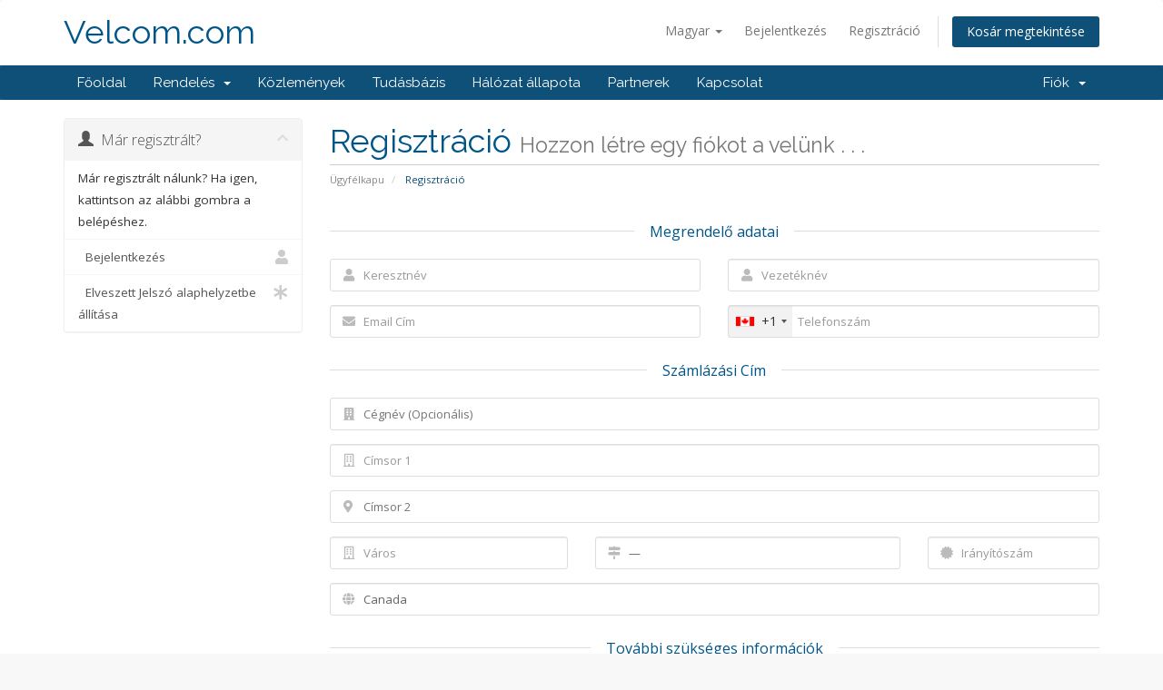

--- FILE ---
content_type: text/html; charset=utf-8
request_url: https://www.google.com/recaptcha/api2/anchor?ar=1&k=6LezLNYZAAAAADTLNL4F8W0lFxC5Hfg677FVn-bg&co=aHR0cHM6Ly92ZWxjb20uY29tOjQ0Mw..&hl=en&v=PoyoqOPhxBO7pBk68S4YbpHZ&size=normal&anchor-ms=20000&execute-ms=30000&cb=bsuiv9msx9ud
body_size: 49468
content:
<!DOCTYPE HTML><html dir="ltr" lang="en"><head><meta http-equiv="Content-Type" content="text/html; charset=UTF-8">
<meta http-equiv="X-UA-Compatible" content="IE=edge">
<title>reCAPTCHA</title>
<style type="text/css">
/* cyrillic-ext */
@font-face {
  font-family: 'Roboto';
  font-style: normal;
  font-weight: 400;
  font-stretch: 100%;
  src: url(//fonts.gstatic.com/s/roboto/v48/KFO7CnqEu92Fr1ME7kSn66aGLdTylUAMa3GUBHMdazTgWw.woff2) format('woff2');
  unicode-range: U+0460-052F, U+1C80-1C8A, U+20B4, U+2DE0-2DFF, U+A640-A69F, U+FE2E-FE2F;
}
/* cyrillic */
@font-face {
  font-family: 'Roboto';
  font-style: normal;
  font-weight: 400;
  font-stretch: 100%;
  src: url(//fonts.gstatic.com/s/roboto/v48/KFO7CnqEu92Fr1ME7kSn66aGLdTylUAMa3iUBHMdazTgWw.woff2) format('woff2');
  unicode-range: U+0301, U+0400-045F, U+0490-0491, U+04B0-04B1, U+2116;
}
/* greek-ext */
@font-face {
  font-family: 'Roboto';
  font-style: normal;
  font-weight: 400;
  font-stretch: 100%;
  src: url(//fonts.gstatic.com/s/roboto/v48/KFO7CnqEu92Fr1ME7kSn66aGLdTylUAMa3CUBHMdazTgWw.woff2) format('woff2');
  unicode-range: U+1F00-1FFF;
}
/* greek */
@font-face {
  font-family: 'Roboto';
  font-style: normal;
  font-weight: 400;
  font-stretch: 100%;
  src: url(//fonts.gstatic.com/s/roboto/v48/KFO7CnqEu92Fr1ME7kSn66aGLdTylUAMa3-UBHMdazTgWw.woff2) format('woff2');
  unicode-range: U+0370-0377, U+037A-037F, U+0384-038A, U+038C, U+038E-03A1, U+03A3-03FF;
}
/* math */
@font-face {
  font-family: 'Roboto';
  font-style: normal;
  font-weight: 400;
  font-stretch: 100%;
  src: url(//fonts.gstatic.com/s/roboto/v48/KFO7CnqEu92Fr1ME7kSn66aGLdTylUAMawCUBHMdazTgWw.woff2) format('woff2');
  unicode-range: U+0302-0303, U+0305, U+0307-0308, U+0310, U+0312, U+0315, U+031A, U+0326-0327, U+032C, U+032F-0330, U+0332-0333, U+0338, U+033A, U+0346, U+034D, U+0391-03A1, U+03A3-03A9, U+03B1-03C9, U+03D1, U+03D5-03D6, U+03F0-03F1, U+03F4-03F5, U+2016-2017, U+2034-2038, U+203C, U+2040, U+2043, U+2047, U+2050, U+2057, U+205F, U+2070-2071, U+2074-208E, U+2090-209C, U+20D0-20DC, U+20E1, U+20E5-20EF, U+2100-2112, U+2114-2115, U+2117-2121, U+2123-214F, U+2190, U+2192, U+2194-21AE, U+21B0-21E5, U+21F1-21F2, U+21F4-2211, U+2213-2214, U+2216-22FF, U+2308-230B, U+2310, U+2319, U+231C-2321, U+2336-237A, U+237C, U+2395, U+239B-23B7, U+23D0, U+23DC-23E1, U+2474-2475, U+25AF, U+25B3, U+25B7, U+25BD, U+25C1, U+25CA, U+25CC, U+25FB, U+266D-266F, U+27C0-27FF, U+2900-2AFF, U+2B0E-2B11, U+2B30-2B4C, U+2BFE, U+3030, U+FF5B, U+FF5D, U+1D400-1D7FF, U+1EE00-1EEFF;
}
/* symbols */
@font-face {
  font-family: 'Roboto';
  font-style: normal;
  font-weight: 400;
  font-stretch: 100%;
  src: url(//fonts.gstatic.com/s/roboto/v48/KFO7CnqEu92Fr1ME7kSn66aGLdTylUAMaxKUBHMdazTgWw.woff2) format('woff2');
  unicode-range: U+0001-000C, U+000E-001F, U+007F-009F, U+20DD-20E0, U+20E2-20E4, U+2150-218F, U+2190, U+2192, U+2194-2199, U+21AF, U+21E6-21F0, U+21F3, U+2218-2219, U+2299, U+22C4-22C6, U+2300-243F, U+2440-244A, U+2460-24FF, U+25A0-27BF, U+2800-28FF, U+2921-2922, U+2981, U+29BF, U+29EB, U+2B00-2BFF, U+4DC0-4DFF, U+FFF9-FFFB, U+10140-1018E, U+10190-1019C, U+101A0, U+101D0-101FD, U+102E0-102FB, U+10E60-10E7E, U+1D2C0-1D2D3, U+1D2E0-1D37F, U+1F000-1F0FF, U+1F100-1F1AD, U+1F1E6-1F1FF, U+1F30D-1F30F, U+1F315, U+1F31C, U+1F31E, U+1F320-1F32C, U+1F336, U+1F378, U+1F37D, U+1F382, U+1F393-1F39F, U+1F3A7-1F3A8, U+1F3AC-1F3AF, U+1F3C2, U+1F3C4-1F3C6, U+1F3CA-1F3CE, U+1F3D4-1F3E0, U+1F3ED, U+1F3F1-1F3F3, U+1F3F5-1F3F7, U+1F408, U+1F415, U+1F41F, U+1F426, U+1F43F, U+1F441-1F442, U+1F444, U+1F446-1F449, U+1F44C-1F44E, U+1F453, U+1F46A, U+1F47D, U+1F4A3, U+1F4B0, U+1F4B3, U+1F4B9, U+1F4BB, U+1F4BF, U+1F4C8-1F4CB, U+1F4D6, U+1F4DA, U+1F4DF, U+1F4E3-1F4E6, U+1F4EA-1F4ED, U+1F4F7, U+1F4F9-1F4FB, U+1F4FD-1F4FE, U+1F503, U+1F507-1F50B, U+1F50D, U+1F512-1F513, U+1F53E-1F54A, U+1F54F-1F5FA, U+1F610, U+1F650-1F67F, U+1F687, U+1F68D, U+1F691, U+1F694, U+1F698, U+1F6AD, U+1F6B2, U+1F6B9-1F6BA, U+1F6BC, U+1F6C6-1F6CF, U+1F6D3-1F6D7, U+1F6E0-1F6EA, U+1F6F0-1F6F3, U+1F6F7-1F6FC, U+1F700-1F7FF, U+1F800-1F80B, U+1F810-1F847, U+1F850-1F859, U+1F860-1F887, U+1F890-1F8AD, U+1F8B0-1F8BB, U+1F8C0-1F8C1, U+1F900-1F90B, U+1F93B, U+1F946, U+1F984, U+1F996, U+1F9E9, U+1FA00-1FA6F, U+1FA70-1FA7C, U+1FA80-1FA89, U+1FA8F-1FAC6, U+1FACE-1FADC, U+1FADF-1FAE9, U+1FAF0-1FAF8, U+1FB00-1FBFF;
}
/* vietnamese */
@font-face {
  font-family: 'Roboto';
  font-style: normal;
  font-weight: 400;
  font-stretch: 100%;
  src: url(//fonts.gstatic.com/s/roboto/v48/KFO7CnqEu92Fr1ME7kSn66aGLdTylUAMa3OUBHMdazTgWw.woff2) format('woff2');
  unicode-range: U+0102-0103, U+0110-0111, U+0128-0129, U+0168-0169, U+01A0-01A1, U+01AF-01B0, U+0300-0301, U+0303-0304, U+0308-0309, U+0323, U+0329, U+1EA0-1EF9, U+20AB;
}
/* latin-ext */
@font-face {
  font-family: 'Roboto';
  font-style: normal;
  font-weight: 400;
  font-stretch: 100%;
  src: url(//fonts.gstatic.com/s/roboto/v48/KFO7CnqEu92Fr1ME7kSn66aGLdTylUAMa3KUBHMdazTgWw.woff2) format('woff2');
  unicode-range: U+0100-02BA, U+02BD-02C5, U+02C7-02CC, U+02CE-02D7, U+02DD-02FF, U+0304, U+0308, U+0329, U+1D00-1DBF, U+1E00-1E9F, U+1EF2-1EFF, U+2020, U+20A0-20AB, U+20AD-20C0, U+2113, U+2C60-2C7F, U+A720-A7FF;
}
/* latin */
@font-face {
  font-family: 'Roboto';
  font-style: normal;
  font-weight: 400;
  font-stretch: 100%;
  src: url(//fonts.gstatic.com/s/roboto/v48/KFO7CnqEu92Fr1ME7kSn66aGLdTylUAMa3yUBHMdazQ.woff2) format('woff2');
  unicode-range: U+0000-00FF, U+0131, U+0152-0153, U+02BB-02BC, U+02C6, U+02DA, U+02DC, U+0304, U+0308, U+0329, U+2000-206F, U+20AC, U+2122, U+2191, U+2193, U+2212, U+2215, U+FEFF, U+FFFD;
}
/* cyrillic-ext */
@font-face {
  font-family: 'Roboto';
  font-style: normal;
  font-weight: 500;
  font-stretch: 100%;
  src: url(//fonts.gstatic.com/s/roboto/v48/KFO7CnqEu92Fr1ME7kSn66aGLdTylUAMa3GUBHMdazTgWw.woff2) format('woff2');
  unicode-range: U+0460-052F, U+1C80-1C8A, U+20B4, U+2DE0-2DFF, U+A640-A69F, U+FE2E-FE2F;
}
/* cyrillic */
@font-face {
  font-family: 'Roboto';
  font-style: normal;
  font-weight: 500;
  font-stretch: 100%;
  src: url(//fonts.gstatic.com/s/roboto/v48/KFO7CnqEu92Fr1ME7kSn66aGLdTylUAMa3iUBHMdazTgWw.woff2) format('woff2');
  unicode-range: U+0301, U+0400-045F, U+0490-0491, U+04B0-04B1, U+2116;
}
/* greek-ext */
@font-face {
  font-family: 'Roboto';
  font-style: normal;
  font-weight: 500;
  font-stretch: 100%;
  src: url(//fonts.gstatic.com/s/roboto/v48/KFO7CnqEu92Fr1ME7kSn66aGLdTylUAMa3CUBHMdazTgWw.woff2) format('woff2');
  unicode-range: U+1F00-1FFF;
}
/* greek */
@font-face {
  font-family: 'Roboto';
  font-style: normal;
  font-weight: 500;
  font-stretch: 100%;
  src: url(//fonts.gstatic.com/s/roboto/v48/KFO7CnqEu92Fr1ME7kSn66aGLdTylUAMa3-UBHMdazTgWw.woff2) format('woff2');
  unicode-range: U+0370-0377, U+037A-037F, U+0384-038A, U+038C, U+038E-03A1, U+03A3-03FF;
}
/* math */
@font-face {
  font-family: 'Roboto';
  font-style: normal;
  font-weight: 500;
  font-stretch: 100%;
  src: url(//fonts.gstatic.com/s/roboto/v48/KFO7CnqEu92Fr1ME7kSn66aGLdTylUAMawCUBHMdazTgWw.woff2) format('woff2');
  unicode-range: U+0302-0303, U+0305, U+0307-0308, U+0310, U+0312, U+0315, U+031A, U+0326-0327, U+032C, U+032F-0330, U+0332-0333, U+0338, U+033A, U+0346, U+034D, U+0391-03A1, U+03A3-03A9, U+03B1-03C9, U+03D1, U+03D5-03D6, U+03F0-03F1, U+03F4-03F5, U+2016-2017, U+2034-2038, U+203C, U+2040, U+2043, U+2047, U+2050, U+2057, U+205F, U+2070-2071, U+2074-208E, U+2090-209C, U+20D0-20DC, U+20E1, U+20E5-20EF, U+2100-2112, U+2114-2115, U+2117-2121, U+2123-214F, U+2190, U+2192, U+2194-21AE, U+21B0-21E5, U+21F1-21F2, U+21F4-2211, U+2213-2214, U+2216-22FF, U+2308-230B, U+2310, U+2319, U+231C-2321, U+2336-237A, U+237C, U+2395, U+239B-23B7, U+23D0, U+23DC-23E1, U+2474-2475, U+25AF, U+25B3, U+25B7, U+25BD, U+25C1, U+25CA, U+25CC, U+25FB, U+266D-266F, U+27C0-27FF, U+2900-2AFF, U+2B0E-2B11, U+2B30-2B4C, U+2BFE, U+3030, U+FF5B, U+FF5D, U+1D400-1D7FF, U+1EE00-1EEFF;
}
/* symbols */
@font-face {
  font-family: 'Roboto';
  font-style: normal;
  font-weight: 500;
  font-stretch: 100%;
  src: url(//fonts.gstatic.com/s/roboto/v48/KFO7CnqEu92Fr1ME7kSn66aGLdTylUAMaxKUBHMdazTgWw.woff2) format('woff2');
  unicode-range: U+0001-000C, U+000E-001F, U+007F-009F, U+20DD-20E0, U+20E2-20E4, U+2150-218F, U+2190, U+2192, U+2194-2199, U+21AF, U+21E6-21F0, U+21F3, U+2218-2219, U+2299, U+22C4-22C6, U+2300-243F, U+2440-244A, U+2460-24FF, U+25A0-27BF, U+2800-28FF, U+2921-2922, U+2981, U+29BF, U+29EB, U+2B00-2BFF, U+4DC0-4DFF, U+FFF9-FFFB, U+10140-1018E, U+10190-1019C, U+101A0, U+101D0-101FD, U+102E0-102FB, U+10E60-10E7E, U+1D2C0-1D2D3, U+1D2E0-1D37F, U+1F000-1F0FF, U+1F100-1F1AD, U+1F1E6-1F1FF, U+1F30D-1F30F, U+1F315, U+1F31C, U+1F31E, U+1F320-1F32C, U+1F336, U+1F378, U+1F37D, U+1F382, U+1F393-1F39F, U+1F3A7-1F3A8, U+1F3AC-1F3AF, U+1F3C2, U+1F3C4-1F3C6, U+1F3CA-1F3CE, U+1F3D4-1F3E0, U+1F3ED, U+1F3F1-1F3F3, U+1F3F5-1F3F7, U+1F408, U+1F415, U+1F41F, U+1F426, U+1F43F, U+1F441-1F442, U+1F444, U+1F446-1F449, U+1F44C-1F44E, U+1F453, U+1F46A, U+1F47D, U+1F4A3, U+1F4B0, U+1F4B3, U+1F4B9, U+1F4BB, U+1F4BF, U+1F4C8-1F4CB, U+1F4D6, U+1F4DA, U+1F4DF, U+1F4E3-1F4E6, U+1F4EA-1F4ED, U+1F4F7, U+1F4F9-1F4FB, U+1F4FD-1F4FE, U+1F503, U+1F507-1F50B, U+1F50D, U+1F512-1F513, U+1F53E-1F54A, U+1F54F-1F5FA, U+1F610, U+1F650-1F67F, U+1F687, U+1F68D, U+1F691, U+1F694, U+1F698, U+1F6AD, U+1F6B2, U+1F6B9-1F6BA, U+1F6BC, U+1F6C6-1F6CF, U+1F6D3-1F6D7, U+1F6E0-1F6EA, U+1F6F0-1F6F3, U+1F6F7-1F6FC, U+1F700-1F7FF, U+1F800-1F80B, U+1F810-1F847, U+1F850-1F859, U+1F860-1F887, U+1F890-1F8AD, U+1F8B0-1F8BB, U+1F8C0-1F8C1, U+1F900-1F90B, U+1F93B, U+1F946, U+1F984, U+1F996, U+1F9E9, U+1FA00-1FA6F, U+1FA70-1FA7C, U+1FA80-1FA89, U+1FA8F-1FAC6, U+1FACE-1FADC, U+1FADF-1FAE9, U+1FAF0-1FAF8, U+1FB00-1FBFF;
}
/* vietnamese */
@font-face {
  font-family: 'Roboto';
  font-style: normal;
  font-weight: 500;
  font-stretch: 100%;
  src: url(//fonts.gstatic.com/s/roboto/v48/KFO7CnqEu92Fr1ME7kSn66aGLdTylUAMa3OUBHMdazTgWw.woff2) format('woff2');
  unicode-range: U+0102-0103, U+0110-0111, U+0128-0129, U+0168-0169, U+01A0-01A1, U+01AF-01B0, U+0300-0301, U+0303-0304, U+0308-0309, U+0323, U+0329, U+1EA0-1EF9, U+20AB;
}
/* latin-ext */
@font-face {
  font-family: 'Roboto';
  font-style: normal;
  font-weight: 500;
  font-stretch: 100%;
  src: url(//fonts.gstatic.com/s/roboto/v48/KFO7CnqEu92Fr1ME7kSn66aGLdTylUAMa3KUBHMdazTgWw.woff2) format('woff2');
  unicode-range: U+0100-02BA, U+02BD-02C5, U+02C7-02CC, U+02CE-02D7, U+02DD-02FF, U+0304, U+0308, U+0329, U+1D00-1DBF, U+1E00-1E9F, U+1EF2-1EFF, U+2020, U+20A0-20AB, U+20AD-20C0, U+2113, U+2C60-2C7F, U+A720-A7FF;
}
/* latin */
@font-face {
  font-family: 'Roboto';
  font-style: normal;
  font-weight: 500;
  font-stretch: 100%;
  src: url(//fonts.gstatic.com/s/roboto/v48/KFO7CnqEu92Fr1ME7kSn66aGLdTylUAMa3yUBHMdazQ.woff2) format('woff2');
  unicode-range: U+0000-00FF, U+0131, U+0152-0153, U+02BB-02BC, U+02C6, U+02DA, U+02DC, U+0304, U+0308, U+0329, U+2000-206F, U+20AC, U+2122, U+2191, U+2193, U+2212, U+2215, U+FEFF, U+FFFD;
}
/* cyrillic-ext */
@font-face {
  font-family: 'Roboto';
  font-style: normal;
  font-weight: 900;
  font-stretch: 100%;
  src: url(//fonts.gstatic.com/s/roboto/v48/KFO7CnqEu92Fr1ME7kSn66aGLdTylUAMa3GUBHMdazTgWw.woff2) format('woff2');
  unicode-range: U+0460-052F, U+1C80-1C8A, U+20B4, U+2DE0-2DFF, U+A640-A69F, U+FE2E-FE2F;
}
/* cyrillic */
@font-face {
  font-family: 'Roboto';
  font-style: normal;
  font-weight: 900;
  font-stretch: 100%;
  src: url(//fonts.gstatic.com/s/roboto/v48/KFO7CnqEu92Fr1ME7kSn66aGLdTylUAMa3iUBHMdazTgWw.woff2) format('woff2');
  unicode-range: U+0301, U+0400-045F, U+0490-0491, U+04B0-04B1, U+2116;
}
/* greek-ext */
@font-face {
  font-family: 'Roboto';
  font-style: normal;
  font-weight: 900;
  font-stretch: 100%;
  src: url(//fonts.gstatic.com/s/roboto/v48/KFO7CnqEu92Fr1ME7kSn66aGLdTylUAMa3CUBHMdazTgWw.woff2) format('woff2');
  unicode-range: U+1F00-1FFF;
}
/* greek */
@font-face {
  font-family: 'Roboto';
  font-style: normal;
  font-weight: 900;
  font-stretch: 100%;
  src: url(//fonts.gstatic.com/s/roboto/v48/KFO7CnqEu92Fr1ME7kSn66aGLdTylUAMa3-UBHMdazTgWw.woff2) format('woff2');
  unicode-range: U+0370-0377, U+037A-037F, U+0384-038A, U+038C, U+038E-03A1, U+03A3-03FF;
}
/* math */
@font-face {
  font-family: 'Roboto';
  font-style: normal;
  font-weight: 900;
  font-stretch: 100%;
  src: url(//fonts.gstatic.com/s/roboto/v48/KFO7CnqEu92Fr1ME7kSn66aGLdTylUAMawCUBHMdazTgWw.woff2) format('woff2');
  unicode-range: U+0302-0303, U+0305, U+0307-0308, U+0310, U+0312, U+0315, U+031A, U+0326-0327, U+032C, U+032F-0330, U+0332-0333, U+0338, U+033A, U+0346, U+034D, U+0391-03A1, U+03A3-03A9, U+03B1-03C9, U+03D1, U+03D5-03D6, U+03F0-03F1, U+03F4-03F5, U+2016-2017, U+2034-2038, U+203C, U+2040, U+2043, U+2047, U+2050, U+2057, U+205F, U+2070-2071, U+2074-208E, U+2090-209C, U+20D0-20DC, U+20E1, U+20E5-20EF, U+2100-2112, U+2114-2115, U+2117-2121, U+2123-214F, U+2190, U+2192, U+2194-21AE, U+21B0-21E5, U+21F1-21F2, U+21F4-2211, U+2213-2214, U+2216-22FF, U+2308-230B, U+2310, U+2319, U+231C-2321, U+2336-237A, U+237C, U+2395, U+239B-23B7, U+23D0, U+23DC-23E1, U+2474-2475, U+25AF, U+25B3, U+25B7, U+25BD, U+25C1, U+25CA, U+25CC, U+25FB, U+266D-266F, U+27C0-27FF, U+2900-2AFF, U+2B0E-2B11, U+2B30-2B4C, U+2BFE, U+3030, U+FF5B, U+FF5D, U+1D400-1D7FF, U+1EE00-1EEFF;
}
/* symbols */
@font-face {
  font-family: 'Roboto';
  font-style: normal;
  font-weight: 900;
  font-stretch: 100%;
  src: url(//fonts.gstatic.com/s/roboto/v48/KFO7CnqEu92Fr1ME7kSn66aGLdTylUAMaxKUBHMdazTgWw.woff2) format('woff2');
  unicode-range: U+0001-000C, U+000E-001F, U+007F-009F, U+20DD-20E0, U+20E2-20E4, U+2150-218F, U+2190, U+2192, U+2194-2199, U+21AF, U+21E6-21F0, U+21F3, U+2218-2219, U+2299, U+22C4-22C6, U+2300-243F, U+2440-244A, U+2460-24FF, U+25A0-27BF, U+2800-28FF, U+2921-2922, U+2981, U+29BF, U+29EB, U+2B00-2BFF, U+4DC0-4DFF, U+FFF9-FFFB, U+10140-1018E, U+10190-1019C, U+101A0, U+101D0-101FD, U+102E0-102FB, U+10E60-10E7E, U+1D2C0-1D2D3, U+1D2E0-1D37F, U+1F000-1F0FF, U+1F100-1F1AD, U+1F1E6-1F1FF, U+1F30D-1F30F, U+1F315, U+1F31C, U+1F31E, U+1F320-1F32C, U+1F336, U+1F378, U+1F37D, U+1F382, U+1F393-1F39F, U+1F3A7-1F3A8, U+1F3AC-1F3AF, U+1F3C2, U+1F3C4-1F3C6, U+1F3CA-1F3CE, U+1F3D4-1F3E0, U+1F3ED, U+1F3F1-1F3F3, U+1F3F5-1F3F7, U+1F408, U+1F415, U+1F41F, U+1F426, U+1F43F, U+1F441-1F442, U+1F444, U+1F446-1F449, U+1F44C-1F44E, U+1F453, U+1F46A, U+1F47D, U+1F4A3, U+1F4B0, U+1F4B3, U+1F4B9, U+1F4BB, U+1F4BF, U+1F4C8-1F4CB, U+1F4D6, U+1F4DA, U+1F4DF, U+1F4E3-1F4E6, U+1F4EA-1F4ED, U+1F4F7, U+1F4F9-1F4FB, U+1F4FD-1F4FE, U+1F503, U+1F507-1F50B, U+1F50D, U+1F512-1F513, U+1F53E-1F54A, U+1F54F-1F5FA, U+1F610, U+1F650-1F67F, U+1F687, U+1F68D, U+1F691, U+1F694, U+1F698, U+1F6AD, U+1F6B2, U+1F6B9-1F6BA, U+1F6BC, U+1F6C6-1F6CF, U+1F6D3-1F6D7, U+1F6E0-1F6EA, U+1F6F0-1F6F3, U+1F6F7-1F6FC, U+1F700-1F7FF, U+1F800-1F80B, U+1F810-1F847, U+1F850-1F859, U+1F860-1F887, U+1F890-1F8AD, U+1F8B0-1F8BB, U+1F8C0-1F8C1, U+1F900-1F90B, U+1F93B, U+1F946, U+1F984, U+1F996, U+1F9E9, U+1FA00-1FA6F, U+1FA70-1FA7C, U+1FA80-1FA89, U+1FA8F-1FAC6, U+1FACE-1FADC, U+1FADF-1FAE9, U+1FAF0-1FAF8, U+1FB00-1FBFF;
}
/* vietnamese */
@font-face {
  font-family: 'Roboto';
  font-style: normal;
  font-weight: 900;
  font-stretch: 100%;
  src: url(//fonts.gstatic.com/s/roboto/v48/KFO7CnqEu92Fr1ME7kSn66aGLdTylUAMa3OUBHMdazTgWw.woff2) format('woff2');
  unicode-range: U+0102-0103, U+0110-0111, U+0128-0129, U+0168-0169, U+01A0-01A1, U+01AF-01B0, U+0300-0301, U+0303-0304, U+0308-0309, U+0323, U+0329, U+1EA0-1EF9, U+20AB;
}
/* latin-ext */
@font-face {
  font-family: 'Roboto';
  font-style: normal;
  font-weight: 900;
  font-stretch: 100%;
  src: url(//fonts.gstatic.com/s/roboto/v48/KFO7CnqEu92Fr1ME7kSn66aGLdTylUAMa3KUBHMdazTgWw.woff2) format('woff2');
  unicode-range: U+0100-02BA, U+02BD-02C5, U+02C7-02CC, U+02CE-02D7, U+02DD-02FF, U+0304, U+0308, U+0329, U+1D00-1DBF, U+1E00-1E9F, U+1EF2-1EFF, U+2020, U+20A0-20AB, U+20AD-20C0, U+2113, U+2C60-2C7F, U+A720-A7FF;
}
/* latin */
@font-face {
  font-family: 'Roboto';
  font-style: normal;
  font-weight: 900;
  font-stretch: 100%;
  src: url(//fonts.gstatic.com/s/roboto/v48/KFO7CnqEu92Fr1ME7kSn66aGLdTylUAMa3yUBHMdazQ.woff2) format('woff2');
  unicode-range: U+0000-00FF, U+0131, U+0152-0153, U+02BB-02BC, U+02C6, U+02DA, U+02DC, U+0304, U+0308, U+0329, U+2000-206F, U+20AC, U+2122, U+2191, U+2193, U+2212, U+2215, U+FEFF, U+FFFD;
}

</style>
<link rel="stylesheet" type="text/css" href="https://www.gstatic.com/recaptcha/releases/PoyoqOPhxBO7pBk68S4YbpHZ/styles__ltr.css">
<script nonce="2PfUGBohzUkrMvmXMCXHjQ" type="text/javascript">window['__recaptcha_api'] = 'https://www.google.com/recaptcha/api2/';</script>
<script type="text/javascript" src="https://www.gstatic.com/recaptcha/releases/PoyoqOPhxBO7pBk68S4YbpHZ/recaptcha__en.js" nonce="2PfUGBohzUkrMvmXMCXHjQ">
      
    </script></head>
<body><div id="rc-anchor-alert" class="rc-anchor-alert"></div>
<input type="hidden" id="recaptcha-token" value="[base64]">
<script type="text/javascript" nonce="2PfUGBohzUkrMvmXMCXHjQ">
      recaptcha.anchor.Main.init("[\x22ainput\x22,[\x22bgdata\x22,\x22\x22,\[base64]/[base64]/bmV3IFpbdF0obVswXSk6Sz09Mj9uZXcgWlt0XShtWzBdLG1bMV0pOks9PTM/bmV3IFpbdF0obVswXSxtWzFdLG1bMl0pOks9PTQ/[base64]/[base64]/[base64]/[base64]/[base64]/[base64]/[base64]/[base64]/[base64]/[base64]/[base64]/[base64]/[base64]/[base64]\\u003d\\u003d\x22,\[base64]\\u003d\\u003d\x22,\x22w5V/[base64]/DpcOGwrI4w7XCqMOhwrbCh8OzfiQvVyXDv8KsA8KcRRTDtgsNNkfCpzVSw4PCvBbCtcOWwpIdwqYFdktPY8Krw6M/H1VvwrrCuD4Aw4DDncOZTxFtwqoew4PDpsOYFcOyw7XDmmw9w5vDkMOyDG3CgsKVw7jCpzoJNUh6w7lZEMKcXBvCpijDlcKgMMKKDsOYwrjDhTDCicOmZMKtwpPDgcKWHsO/wotjw7/DnxVRScKvwrVDByjCo2nDtcKCwrTDr8Ofw6Z3wrLCumV+MsOnw75JwqpAw45ow7vCgsKjNcKEwr/[base64]/DhAADwo7DvMOjw5c/w6zDt8O9EcOPHihKwozCuxnDlkM6wp7Cqw9swp/Dh8KEeV4yKMOkHD9XeX7DpMK/[base64]/[base64]/XQ1ELTpxw5PDgWovIcOdYsKbBRIyScK0wqXDj2JxdkDCnBh3blMXJ0XDvGbDlADCohXCuMKqGcOAZcKyJcKTC8OEelRDGDNBVMKADHIww77CusOqYcOdw79tw7phw7TDiMOHwqkawrXDokbCssO+M8KJwoZ2BFESIGHCjgI2NSbDsj7Cl0wuwrw7w6/CgSEWZ8KoC8O5dMOlw7XDrk0nN0nDlMK2woIOw5l6wqTCo8K3w4YWb3R1NMKRX8OVwppmw7wdwo1RSMOxwr1gw6oLwqUVw53CvsKRPcOLAz4sw7LDtMOQEcO0fE3Ck8OywrrDjsOywqF1eMOGwpPDvSbDlMK1wozDgcKtecKNwoHDtsO/QcKwwrXDmMKgV8O6wrh/[base64]/[base64]/DrMOKw6YEwoPCilTDkzsEdjPCpl8wUsKLCMKUDsOgScOAN8O3S2LDl8KGMcOaw47DusKECsKVw6ZyDHvClWHDrw3CtsO8w5l8AHbDjRnCrFZUwpJzw4pxw4J3VUF7wpwYM8Odw7dcwql+AA/ClcO4wqzDp8O9woVBfCjDl08UQMOEGcOsw5EiwqTCtsO6NcOHw5DDtHjDvwzDs2PCknPDhMKjIVLDhRFJPkPCm8OpwqvCo8K1wr7DgcKHwoTDmwBIZSFEwpDDsRZNf1kFfnFnQMOKwoLCjgAswp/DgzVlwrhIVcKPPMOWwqrCt8OTSAHDv8KRJHA6w47Du8OnUR8bw6k+XcOSwpTDi8OFwpIZw7cmw6XCt8KWR8OqBEQ2IsOxwqIrwpbCsMOiYsOhwr/CpkrDpMKbQMKIU8K7w61TwobDjXJcw6rDlMKIw7HDrkPDs8OKaMK2GGlhFQg9RDNiwpp2XMKBCsKzw5fCqsOjw7HDvgvDhMKwDWbCgmDCusOkwrxgCCU8wpl8w7hgw5PCpsONw4jDk8OKTsKXViYcw4g9wpBtwrIrw7TDqcOVez/CtsKtRDrCiSbDnVnDlMOhwrbDpMOJXMK/FMO9wp5oGcOyDcKmw4gFYHDDi07Dv8Kmwo7DgkgnKMKhw6MWUkocQDwfwq/[base64]/DqlIewoMULcOhwpXCjMOsw7RYw5pMwq/CgsOpKcOow6ltNyLDosO6IcOAwrAVw6gbwozDgsOpwodRwrbDjcKdwqdNw6jDvcKXwrLCtsKzw7hzCAfCisKaBcOgw6TDkVpxw7HDllV+wq8ww50YcsK7w6wGw6pNw7DCjSBmwojCl8KAW3jCkycXMjgSw6NfK8KAawQCwpxyw43DgMOYAcKRbsO/Qx7DvcK4STnCuMKsAkg2BcOUworDpgLDr0UhNcKtSEPCs8KWRD8aQMKdw5vDsMO6EEt7wqLDpATCm8K5wp/CksO2w7w6wrHCpjQPw5hww5tOw60/TCjCl8KHwol0wr10I1JRw4MGasOYw4HDkCBBHMKXV8KTLsKjw6HDk8OSPsK8MMKPw4/CpCXCr3fCiGLDrsKywp7DtMKjZ0bDo3hzcMOAwqPCg2tDZzZ5Zjt3YsO/[base64]/[base64]/CrcKNwq1BKsObw4zClgs0wqFDHcOsT8OrwqPDrcOYN8ObwrB1IsO+EMOcOEdrwo/Dgw/DnTvDrGvCmn3CqhBofnIlT210wqjDgMKIwqp/YsKzY8Ktw5bDuXPCmcKnw7wuA8KZQUhZw5c/[base64]/Djyomw6sPDcOjGEHCvEfDpQc4WjrCs8OCw5vDqToOS2wKM8KrwocqwrlowqTDs3UZDC3CqD/[base64]/DksOxwq0RNMOWwpYBw5jDosKYw7BqwqHDrSbDlsOuwr0CwpHDtsK4wqQfwqQ5c8ONYsKRGWNdwq3Dm8K+w4rDl2DCgS0VwqPCi0I2JMKAMEs0w5UZwoxWDkzDv2hUw7UCwrPCl8KLwovCmHBbBMKxw7PCgcKdFMOjNcKpw6kTwqHCm8OLYcOuaMOsasK4TT/Cr0tVw7nDo8KJw6vDhz/ChcKkw6FsL3HDpXJSw758Y1LChCbDuMOhQW12c8KnKMKewrfDhkZ+w67CsmzDvw7DpMOXwploV1HCqcKSSih0wowfwp0+w6/CvcKoSSJOwoPCrsKuw5oYVjjDtsOtw4zCh2xyw5DDqcKSHx5JUcO/[base64]/CtMOSc8OcGsKyaxE6KDDCnMKYX8OfwqFjw5nDiQVVwqcbw6vCscKmd0hOcREEwrrDsgbConjCsE3DoMO7F8KmwqjDjCrDjcKCZE/[base64]/DuWNtC1k/[base64]/wp/Di3UhK8ORG8Kpw7fDs8Ogwr/[base64]/w5bDkw0vw5hVRxPCocKew5/DrGTClC/CvsKowphNw4sSw7E9wrddw4DChD4MU8ODSsOnwr/Cpxt1wrl5wqkZc8OvwprCoW/Cn8OZK8KgdcKuwoLCj0zCsVBcw4/Cq8ORw4ZcwoJtw67CpMOZRSjDuWZRNWHCsjvCoA/DqzBGEx/CuMKEGi92wpfCn27DpcOIWMOvEWhtUMOCQcKxw7jCvXLCu8KoGMOrw7vChsKOw4ldP1nCtcKLw5N6w6/DvMO0E8KoWMKSwpjDtcOzwpQ1YMKxYsK+SsOIwoBAw4RwYmRnHzHCs8KhBH/DucKvw6Inw7DCmcOCSUfCuwtvwrHCgDgQChI5FMKtVsKhY1Qfw6jCrF0QwqnCmHAFFcOMRVbCksOgwrN7wqJrwpYDw5XCtMK/wpDDtEjCsW5tw4h2UcOlU0HDlcOYHMOrICPDhDw8w73Cp2LCnMO2w7vCoVgcBwnCscKzw49ufMOXwrhAwofDkT7Dtzw2w68Cw5UswqzDogMsw7hTaMKIbS0ecS/DscONXy7CvcOUwpVrwpRTw7PDscO9w7g+LcOUw6VfXDbDmMKpw6MZwp8FU8ODwpZDA8KawoDCjkHDg3DDu8ORw5cDSWcNwrtIG8OqNF09wq9NC8KTwrPDv2ltHMOaZ8KCdsK4NsOCMynDm2bDoMKFQcKOF2tDw5haAC3DvMKrwr5vZMKZNMKDw7fDkxjCqT/DlAB6JMKxFsKvwqvDpFDCiQRYKHrDpARmw7lFwq88wrTCsmbDhMObEjDDjcKMwpZFGsKuwo3DgnTChsK+woALw6xwQ8KmH8OwFMKRRMKHFsOGSmjDqhXChcK/w7rCugXDtCliw7YzBAHDpcOrwqHCosKiKGrCnSzDhsOwwrvDhTVyBsKqwpMGwoPDhibDqsOWwpcUwoJsRmPCu04ACgLCmcOPa8O+R8KHwpnDiG0jacOiw5siw6rCnysif8O7wq9jwobDncKkwqtxwokEJjBkw6wRGVDCn8KiwrUTw43DvkElw649FBYXRWjCpB0/[base64]/CgTjCo8K+AsOkw7IlaDtMw6kAJ3XChmVTIn0SDjdTKT0awrdlw4BJw4QkAsOlDMOyZRjCoVFHbiHCucOew5bDo8OJwqwnbcOOHB/CuUfCkxNVw59UAsO0WC8xw5QKwrXCqcKgw5kNKkksw7FrWG7DvsKeYR0SSndTZWZiVzBZwqV0wqrDsVQJwpdRw7JewqBdwqQRw75jwqcvw57DqlTCpAoVw7/DohkWBgI1AV8lwrRLCWU1VlHCrsOfw4PDpUbDij/DlhrCtiQGJ0MsYMOowqTCsw5aZ8ODw55IwqHDu8O/w5dAwr1hGMOTWsKyOifCtMKrw6h1LMOXw6NkwoHDnjfDr8OzJyfCt1p3XyHCiMOfSMKJw6wqw57Ds8O9w47CvMKrHMOlwrNWw63CigrCq8OXw5LCjMKUwrZNwrFcY1ZAwrQuI8OEPcOXwp4Zw6/Cl8Ovw7tmITLCscOnwpbCrATDlsK0AcOsw7TDlcKvw6fDmsKvw7jCmjQDI0g8BcOUVivDpCXDjloWV2gSV8O6w7HCgcK/ccKaw4AwEcK1QMK6wplpwqMFJsKhwp0JwozCgEkoeV8+wqPCv1zDg8K3N1TCvMKgwrMVw4fCsx3DrTs5w4ArAcKVwpwDw4M+aknCnMK2w68LwobDrwDClGsvHlvDtsK7Mi4/[base64]/CpGzCmVLDlVAKeiPCp8Kkw79VAsKfNC9Yw68yw5U2wp7DmCQmPsOvw6DDrMKxwqbDpsKVHsKQNcObDcOcUMK9XMKlw7LCkcOJTsOEeWFJwobCscKzNsOpXcK/ZBHDsRnClcO5wpLDp8OBEwB1w5DDl8OxwqZzw5XCqMOswqjDlsKGPnnDkE/Cpk/DhUPCscKCH2vClldYRsOWw6IcN8ObZsOGw4oCw6DDoHHDthYew4TCnMO2w6EpQsOrE2lCesOHRUXCkGDCncOHRj5dZ8OcZ2QZwo1uP03DnUpNOFbCo8KRw7AmaD/CpXLCghHDvyASwrRmw5HDg8Ofwp7DsMOxwqXDuXTCgcK/CGvCp8OtE8KEwrQ8M8KkMMOvwo8Kw58iIifCmlfDr3cRMMKWImPDmwnDjStZfgBfwr4Lw64Sw4Aaw7XCvDbDj8K1w6tQXsKRAh/CkTUWw7zDrMOKXDhOMMKkRMOAHVLCqcKNMA4ywoomG8OfMsKUYkQ/acOnw4zDrgNwwqwswrfCjX7DoSjCijlWWHPCpcKQwrDCqMKWN3PCn8OtalY0HFx7w5TClMKxWcKxaCvCqMO3RjlfQ3k0w78MLMOTwrDCjMKHwqBoUcOnY2UXwpDCiRx4esK5wobDmFkKbjNjw4XDlcOQLsOLwqTDpVcmF8KbHw/DsljCpkY1w6kuTcO1X8O3w6/CnxfDmhMzFsO5wqJFQ8Omw6rDnMK3wqBrCVwPw4rCgMOUegJcGTvClQwxMMOeV8K9em5Dw6DCpDDDvsKHcMOneMKBPMKTZMK8MsOPwpttwo01DkDCkzUBEDrDhCPDkVIJwqEWUnI2R2YMcSzDrcKVasOxWcK6w7LDh3zCo33Dq8KZwp/DoWoXw73CgcK1wpcbYMKENcORwpPCmm/Ctw7DiWwAaMK6M2XDvwksEcKuw51Bw4dYQcOpRRABwonCvAFAPF8Rw4LClcOFHxzDlcOXwo7DtMKfw5YnNQVow43CmcOhw4dSG8OQw7vDl8KhdMKtw5jCv8OlwrXCvkFrAMKKwphZw7BfMsK8wrTCmsKGLh/Dg8ODT2fCosKlGHTCq8KnwqzCilDDgAbCiMOrwpxYw4fCs8OoKCPDvxjCtGLDrsOcwo/DsUrDg0MIw5A6AcOYfcOww7/DnRXCvALDrxbCjQk1KEQJwrs2wqTCnyEeS8OpCcO7w6lMWxcXwqxfXCjDgiPDlcKOw7zCi8K9wpEVwoNaw6JMbsOrwoMFwovDnsKow7IEw7/Cu8K2VMObf8O6JsOINi9hwpA3w6F1E8Omwp5kcgLDn8O/EMOAZgTCq8OmwpXDsAzCmMKaw50/[base64]/[base64]/wrrCmsKQMV1pM2lzw4zDjsKOw7opwqTCnUbCtTEqOkTCqMKBfAHDpsKPJBnDrcKXY1PDhnDDksOrCQXCsQjDq8O5wq0rfMOIKnpLw51Pwr7CrcK/wpFoKCQYw5/[base64]/w54RwrfDhj0LwoLDr8Oaw787wq7DjsKCw60za8OZw4LDlmUDJsKSCcO5KS86w5B4BBzDtcK4bMKRw54JRcKORnXDrUbCqcO8wqXDj8K5wrVfOsKsTcKLwrjDtsK6w5Vew4TCojTCk8Kkwq0OUCAdFk1UwpHCs8KYNsOIfMKpZirCvRzDtcKRw4A4wr0+I8OKDRtNw6/CpcKBYkwZcSvCicOISkPDtBNUc8OlQcKzID9+wp3DtcO5w6rDgQ09csOGw6PCuMOKw78gw5pKw6FRwrHCkMOFZMOIZ8O3w5ERw506C8KAdGMEw4/DqDtBw77DtipZwpDCl1vClnhPw4DCvsOZw55nYhHCocKWwqoALsKHUcKNw6Y0FsOMGnMlUFPDqcKAXcOZZMOoNBUGfMOhKsKBc0lnbQnDgcOCw6FNTcOse1ENMmxyw4bCo8OLenrDgg/Dkw/DnznClsK0wohwC8O7wprCmRbCusOuCSzDmlRecFRLRMKOasKmfBjCoTN+w5sgEG7Dj8Kgw5bCq8OMORwIw7fDrkt0YQLCisKdw63CgsOqw4PDrsKLw5rDg8OZw4RLS03DqcKQE1kRE8O4wpEhwr7DgcOtw7DCuBXDjsKaw6/CpsKNwpIQf8KuKHPDscKQecKxRcO1w7PDvQxIwo9LwpYPV8KUDyfDj8KMwr7Cm3zDvMOKwp/CnsOzbygAw6bCh8K4wrnDu1pdw599fcOSw5EwBcKRwpgsw6VZXSNcfWbCjSd/V3J0w49Yw6zDtsKSwoPDtwtvwqkSw6IPPQwswoTDisKqU8OzdcOtUsKMXzRFw5R2w4rDh1LDkiHDr20VD8Kiwo11IcO4wqwswoDDgHbDpnkMwo3Dn8K2w5jCg8OVE8KRwpPDjMKmw6tEYMKxfg51w4vCj8ONwr/CgVY/BiUSG8K2JD7CrMKNXTjDrsK0w7bDpcKFw4fCrMO+dMOxw6LDjcOSUMKvX8KJwowWPAnCr3sSZcKmw7zDjsKIcsOsYMOXw7wWNUXCmDbDkgVDIQVMdSNRNF0Jwp8ew7wMw7/[base64]/ChnoIw4PCoE7CjwbCqMO+Rn7Di0ZCw63ChjB4w6vDpcK1w4TDtmfCvMOww697woPDiXTCrcK8Cyknw5vDqBzCp8K0XcKvfsOoZzDChQxnTMOEKcOJFj3DocObwpAwWV7Dmmd1dMKVw5LCmcKfJcOaZMOqFcKfwrbCugvDuk/DjsKEKcO6wpUjwobCgk1MWxPDgwnCgQ1JEEo+wrHCgFHDv8K5N2fDg8KtQsKxesKaQ13CvcKqwobDv8KJJxzCgj/[base64]/PzcYN3XDt8Otw7AGV8OAJ8Olw7ptdsK6w7tEwrfCuMOzw43DscK0wq/Cr0XDuz3ClVbDu8Ooc8OHM8O1dMOfw4rDhMOvEybCrltfw6ABwrgcw6XChsKgwqZowp7DtVAvNFR4wqc9w6rDkxrCsk1kw6bDo14tdgHClEkBwprCpB/DgMOnYzpsEcOdw4jCs8Khw5ZZL8KIw4bCrSnCowfCtV19w5J9Z1AGw450wrIvw4AvGsKcQBPDrcOneCHDgDDCtinDmMKUeiMvw5fCn8OOEhTDmMKfBsK9wqAMS8O1w4gbZk9Tdw4mwo/ClcOnX8Klw7DCg8OWWMKaw6dsd8KBU3HComPCrEfCnMONwonCjiEywrNrL8KdP8KiHsK4NMOnUWjDpMOtwq9nHC7Dplo+wqjDlndNwrNaO1tSw7Nww4NgwrTDg8KJJsKACwNSw5JmSsKawqvDhcK8d2PCnFs8w4A9w6nDn8OJP1jDr8OqLWjDpsKGw6HCtcO/w6bDrsOfFsOrdXzDs8KKUsKNwoo2Gy/Dn8OKw4gTRsKtw5rDuTomHsK+WsKVwpfCl8K/MgnCrMKyL8KEw67DnwrCnirDjMORFAsXwqbDssKNfSgUw41BwrwnVMOiwo1SLsKhwpDDq3HCqQ0zN8Kow4rCgQFLw4/CjiFdw41rw7Icw7UjNVzCiUbCum7DtcKSOsO0EMK6wp/CisKvwrlowpbDr8K8SMOEw4Zbw4EITzYMHxQgwpnCosKMHx/DksKGUcKmKcKpLUrCk8OLwrTDqGg9VSLClMKaRcKOwpYmTCnDrERiwofDnAnCs3PDusKPSMOoanPDgDHCmwPDicKFw6bCr8OHwpzDgCU2wpDDhMKfJcOKw6N8ccKbI8Kfw40ePMKTwos0Q8Kvwq7CmDtWeRPCv8KsfhBqw6xRw77CosK/JMK1wolZw7PCosOEIlE8I8KoKMOnwp3CsnTCtsKow6rClMK1GMOZwobDhsKRNzbCv8KYUsORw40hMhMLOsO7w5I8BcOKwpfCpQDDtsKXWCjDlWnDrMK8CMKhwrzDjMK2w4sSw6U+w68Mw74Ewp/DohNuwqzDj8OTNDhXw7wew55Dw5E5wpALAcKCw6XDojhbRcKWe8OQwpLDhsKJJ1DCk3vCl8KZPcKnXQDCn8OYwpDDtcOGdXvDu1gfwrk0w63Cn3tIw5YQVBjDs8KjPsOWwqjCkjo0woY4LzTCsy/CuwtaZsO+NgbDvzjDk0LDhMKgdsO6SEbDk8OpBCoOKsKSdUvCs8KnSMO5T8OvwqtDYAzDhMKbM8O1EMO9wrHDlsKMwoLCqXbCmUFFI8OtZlDDgcKjwrEBwrPCrsKQwr/Csg4Hw6QjwqXCr13DswtKXQNdDsOMw6zDiMO7IcKhV8OwVsO6az9ScRdzDcKdwpV0TgzDr8KuwqrCmkYnwq3CjmxKNsKAXy/Di8Kww5DDv8OueQx5HcKsd2bCuy8Uw4XDm8KvesOXw4/CtALDo03DmGjDiTDCrsO8w7/DiMO+w6M1wqzDp1TDj8KfGg4sw586wofCocK2woHDnsKBwo16wqfDoMKnNk/CuEHCklNnM8OeXMOGHV95Lg7DpF49w7EWwqzDrhQpwowxwolnBBHDgMKowoTDnsOGdMOsDMOSd1zDrFbCoUbCocOLDF3CnsOcMxUGwr3Cn2rCicKnwrPCnC/CgAQQwq5CaMOKbVsZwropGwrCmMKhwqVBw5I1WgnDnUUiwrAgwoHCrk3DmMKowpxxJAfCrRbCm8KjE8KBw5srw4UHO8K1w6PDnlHDoQfDnsOXYsOZWXTDhEYzIMOKIAEQw4DCr8OSWAXDtcOOw5xOSi/[base64]/[base64]/wq3Ct8KowovCs8KmVmDDksONwrAbMMKaw6/DpyN0wpUsZTYawr5mw7HDusKoYgU4w6hOwq3DhcK/GMKAw5kiw404G8K5wo8IwqDDphx3Jx5Owr03w57DucKmwo7CoGxwwolSw4TDuXjDusOswrQlZsONOTnCjmEpcy/Dk8OKLMKNw5F6ek7CpAYYcMOow7bCr8KjwrHDs8KSwrzCr8OrGB3CvMKJLMKjwqjCkABgDsOFw5/CvMKlwr/CunXCosODKQJVTsOHE8K7cCA2fsO5el/CjsKgBwUcw7xfc0VhwpjCmMOGw5/CsMO7Tykfwp0FwrAlw7/DnTQnw4QDwr3DuMOORcK1w6LCjVnCmcO0Hh4IccOXw5LCgyYDZz3ChFrDsyNEwp3DscK3XzjDujAxCsO7woDDsxXDncOaw4dAwq9YCnIgPVsOw5XCg8KBwotBB1HDqh7DjMOew5XDnzDDsMOPIiLDvMKoOsKNFMKBwq3CphTCk8K8w63CkwDDr8O/w4bDksOZw5hBw5c6e8K3ZHTCm8KXwrzDnmzDusOlwrrDoC1DY8K8w5DDjxjCgUbCpsKKFmHDoRLCsMOXYH3DhQcoccOFwoLDhTxsdCvCqMOQw6EgUVAqw57DlAXCkl1/FwZRw6LCtBsXGWQSORnDoFZNw4PDskrCsxnDtcKFwqzDnl89wqp3TMO/wpTDvMK3wpXCgH0Iw7tww4vDhcKQOUUZwoDCr8OfwqvCoS7CtMOBLzR2wox9bytIw4/Dmi1Bwrxcw79ZasK/fQc/wohlA8Oiw5gxNsK0wr7Ds8O1wrA0w6PDksOsSMKiwonDsMOuYsKREMKUwoZLwrzDrQIWDn7DlhhJOUHDiMK3wr7DscO/wqPCpsOhwqrCoktgw5/DicKrw6bDrHtjcMODZBg0Ux/DjTjCnRvCicKsC8OLbRRNU8O7w7gMTMKAdsK2wrZPKMOIwpfDo8O8w7sFeXZ/d3YDw4jDlRAfRMKNY1DDicOjflXDiB/Ct8Ouw6U5w5jDqMO5wqcgb8KCwqMlwprConrChMOwwqYwbcOnTRLCm8OLZyVhwrxRS0/CksKIw6rDvMOKwq0kXsO9MzsHw4wjwpFkw7rDomIPM8Odw57DmMO+w7nCl8K/w57Drx08woLCicOSw55HG8KgwpRDw4vCqFnCu8K/w53DsSVswqxfwqLDoQXCvsKKw7tUcMOYw6DDocO/eVzCujV7wqTDp0t2XcO7wr5EbkbDjMKkeG7DpMKkC8K1SMOmQcK4AVzDvMO9wpLDjMKlwoPCoi1CwrM/w7hnwqQ/E8KFwrgvHUfChMKBZWXDuAYsJCY+blfDjMKIw7fDpcOJwpfCsnzDozlbIAnCpm5RKcK1w5/Cj8OzwoDDgcKvWsOseHXDvcKXw6lawpUjBsKmdMOiT8K8wpxCABVCXcKARsKxworClHZOH3XDtsOIAxlqQcKofMOZBThWOsObwrtRw7ZRC0jCimMuwrfDvhRSVxh8w4TDvMKOwpIMNnDDpcOfwqo4DSpZw74Rw7JwI8KJbi/[base64]/B8Oew7I1wo9Qw7ZKFMKcwq5pW8O/QQ0Uwrt8w5HDnQXCmEcoGSTColvDq25owrNOw7rCulJIwq7DnMKcwoh+EVLDrUPDlcOCFWjDrMOBwqI2C8OgwoPCnTgxw5tPwr/Co8OUwo1dwpdrf3LDj2oww4ttwrvDjsOGX0vDm3Y1fB/[base64]/CqsKgeH15w5LDg8Ojwp1fwpIFw7RcZzLDplrChcOTwqjDoMODw7A1w4DDgHXCnlcYwqbCvMKKClliw5k2w5DCv1gbXsOgW8OKfcOtbMKzwp7CsEPCs8ONwqbDs01PJMKLPcOXN0bDuCN3S8K+U8K/[base64]/CvQ/DpToBw6Qcwo/CsGUVwo/[base64]/[base64]/CgMKuwoPDssKoTE3CocKNwpENwobCqMKDwpsle8OIXsObwobCkcKuwognw7M4OsKpwo3Cj8OBJMK1w5E3KMKSwr5eYBzDjRzDqcOpbsOXTsO+wrHDkAIhccO0XcOZw7hiw4J/w7tJwplEE8OcLXTCnQJnwpkxQUt4MBrDlsKmwpRNY8KawrzCuMKOw7ACcQN3DMK6w4Qbw5d3GyQ9HHDDgsKoR2/DusOqwodZJh7Ck8Kuw7LDujDCjAPDt8KufEXDlFsYFEDDj8O7wqfCicOyfMObCxxAwqMlwrzChcOowrbCoiUbXSI4RTIWw4Vzwr9sw6IaAMOXwrs8wrt1w4PChMOYQcKoRGE8SBjCisKuw48RCcKlwpoCeMOswqN9D8O1CMO/QcKqCMKswpnCm37DgcKbRX00RcKQw7JGwprDrGt8e8OWwopPBUDChywAYwIyeBjDr8KQw5rDk0XCpsKTw6APw6UHw70uIcOZw6wSw4MFwr/[base64]/[base64]/CimvCsGHCnR3CoFHDp8O+woFTLsOAO8OAK8Kvw4Mnw4NbwrlXw51pwoJdwrcoJyBJVMKEw74iw57Ci1I7AH9ewrLCukd+w44Fw4c4woPCucOywq7Cjw5tw6oBBMKsLcOaSMKsYsO8ZEPCiBVUdhpwwq/CmMOtX8O2fRDDr8KIXsOjw4pbwr7CrHvCq8K5wp3CrhfDucOJwqfCjQ/Ci2DCjMO4w7bDucKxBMKDCsOYw7BeAMKywqYUwrHCjsK9U8OXwoHDjFEtwqXDrwhSw7dewo3CszsvwqbDrMOTw4F6N8KHccOjQwTCqgsJbGE2RMOOfMKgw7AaIVXDrEjCnWzCqMO2wrTDjh02wq3DnEzClx7CnMK+F8OUU8KzwofDu8O/DMKbw4TClsKAc8KYw7dPwrMyDsK7GcKPW8OJw7opVFzCnsO3w7fDox99JXvCoMOzUsOfwoFKGsK7w6nDrsK2woLCusKOwrzDqAXCpMKjZcKhIsKiR8OowqA4DcOLwqMcw5Jvw78IXEvDt8K7eMOzFCTDg8KVwqXCu1Y4wqIlDkwDwrbDgy/Ch8KDw5oywq0iDUHCvsKoa8O4Ymt3YsKNwpvCiHnDjg/DrMKgScOqw4Jbw6fDvXtpwqlfw7fDrsOTNyVgw5NRYcO6DsOlbgJCw6/Di8OXYS9GwpHCoU0Kw61jFcKywqIMwq1ow4IrP8Okw5cpw6MHUyVhO8OYwrUywoDCrncOWEnDhRsEwpbDocOpw5gxwrvCpkFLa8OiVMK7DEpswoohw4rCm8OEeMK1wq9OwoNbYMKbw5xaWzJZY8KCK8K7wrPDssOhBMKEciXCgilaPh9Re3h/w6jCp8O6TcKkA8OYw6DCtjjCoHnCvCpFwoMywrXDi2VeNDE9CcOaDhtuw43CulzCrsK2w4N/[base64]/Cl1stw4jDgGkNdkXDm8O6BC0nY0TCqcOhwqxFw7DDjRXDllzDoGLCt8KYbzo+a195PXQbNMK/w491cC54WcK/ZsKSBcKdw7dmVhMJVjI4w4XDnsOOBWMeB2/CkMKyw5phw4TCugdEw50RYEMRccKqwqoaFcKaZDtFwrzCpMKEwoYfw50Mw7MFXsKww4DCgMKHOcOwRD5TwoXClsKqw5nDvUbDnxvDrcKnU8OaFCgYw6rCqcKJwo4iNn1uw7TDhArCs8K+e8KqwqlSbUnDmnjCnTJNwpxiGwhtw4Zrw6bCucK9OWvCr3zChsOYaD/[base64]/[base64]/[base64]/Cq8OJwo5/wpVCwo06wpJew6BHZFXCkythYB/Cg8K+w6slFMO9woQ3wrbCgXPCgHJTw63DpsK/[base64]/w5bCjQAqAggVwrvClT/Cu8Oyw7DCgWHDp8OLJzrDvsKpEsK/wozCgFZjR8KeLMOfYMK4FcO6w7PCs1/CpMORb1cUwotUC8OIN3gdG8OtNsO7w7DCu8Kdw47CmsO6FsKeXRpQw6bClcOVwqxiwoHCozHCp8ONwqDCg2vCvAXDrHcKw7HCtktpw5/CjhHDmWNUwqjDuEvDmMO9fWTCqcOJwoFic8KGGmEEHMKew51aw5LDncKAw7vCjwoZXMO7w43CmMKIwqJ/wrEsW8Ksa0DDr3fCjcKTwrrCrMKBwqJVwpLDsXfChQfChsKWw59+QmxIakDCrXDChF/CqMKpwpnCj8OMA8OgMcORwrwhOsK/[base64]/CkMK8LH/Dvn0Iw6nDlGsqIUvDuQgORcOiU3LCmlc6w4zCsMKCwqI/NXDCm1kqYMKrGcOrw5fDgwbCugPDncOce8OPw5bCg8OFwqZmQAzCq8KiRMKgwrd9dcKSwogMwpLCj8OdZsKzw7lUw6onRsKFbFLDtcKtwoldwo7DucK/w7vDlMKoGBPDoMOUJwXCkA3Cr3bCscO+wqg8SsKyc0xddhA5HhIDw43CoHIfwrfDmTnCtcOCwopBw5zCtX1MegvDhxwLKUfCmzktwo9cWj/CscODw6rCqjJQw7FTw77DncKIwpjCqn3CjMOtwqUcw6HCosOiYMKHExsTwoQTOcK6Z8K3HiNMXsOkwojDuznDgglSw6R0cMK1w6HDm8KBw6lhXcO5w4/DnVzCi1cbU3I5w655Dz7CqcKjw71tDzdFdWoNwolvw7EeDMKPGwFfwrAaw5RpRxjDisOgw5tFw53DghF4bMK4Ol9HGcODw7/DhcK9BsKNBsKgHcKew4xIFWZLw5EWBzHCgEfCusK/w6U1w4c1wrp6e1PCqMKrJiMVwq/DsMKawqo5wpHDlMOpw5d6cA4+w6Ucw4bDtsKMd8OOwoxAbsKuw6xAL8Oaw6NkCijChmfCuybCvsKwVMOsw7LDvy1nw689wpc2w4t7w7NFw79twrgNwrnCqTXCpAPCsBjCqEtewpdfR8KVwr1yNXxTQjUSw5Y+wq4Pwp/DjExIZ8OnQcKecMKEw4fDpVIcNMOuwrzDpcKPwo7DjMOuw5jDm2UDw4ERSFXCjMKdw7xvM8KcZ3NTwrIvScOSwrHCjDgMwoPCpjrDrsOkw7xKDT/CmMKuwq8fRSzDtsOrBcOXEMOow5wMw4w2KhDDr8OTIMOyGsOvMnzDplg1w53ClcOjEV/CrXfCjDRDw5nCsQckDsO7FMOEwqHClHgowq7Dh1rDi23Cpm3Dv1fCvjDDscKqwrUXHcKzVGHDkgjCm8K8esOtb0/DsWbCpX7DrQDCuMOvYwFpwq4fw5vCu8K8w6DDs17DusOww5XCp8KjWwvCpXHDp8KyPcOnecOiXcO1dsKRw5fCqsKCwoxdIV/Ckz7CsMOjEsKNwr7DocO/IlhnecOBw6VKUQgcw4ZLQBbCoMODG8KQwps6KcK8w4QNw7zDksKYw4/Dj8OMw6/Ci8K3EUnCviEmwqDDhxvCt1vCgcKdHcOSw7R+OcK1w61FWMO5w6ZLZ1Yqw55jwr3Cr8KBwrbDl8Ofc08cC8K1w7/CpmzCvsOwfMKVwojDtsORw6nCpRjDgsOAwqUafsO5FQMVHcOhcWjDmFljWMO6NcK6w6w7P8O6wrTCsxorE3gGw5YtwqfDuMO/[base64]/CiU1fwp8Yw6XCnGrCqwfCgsKFC8KhwpJuKFzCm8KxS8KpNMOVR8KDY8KpF8Ktw5LCtQdXw4xdTX0rwpViwrEcMGg7BcKNccOVw5jDgMK+DkfCthBrXTrDhR7CrQnCpsKiZ8ONdx3DkxgcaMKawpbDosOBw7cvBFc8w4gUXwzDmlthwohKwq9HwqXCsUjDp8OZwpzDmX/DkXsAwq7Dr8K7XcOAB2bCqsKBw4FmwoTCo3BSD8OKPsOuw4xDw5F7wqI9X8OgUzEgw77Du8KywrTDjUTCqcKdw6U/[base64]/CmcK5VcOjw5B0W3hHw7kVKhTDrsObw7DDocOSOQXCrwfDgEjCusK4wrgaYCvDmcKPw5RRw4XDgWIJLsK/w4FONVnDjnpfwpnCkcOuF8KpVcK2w6gcZcOuw5rDtcOUw5F1KMK3w7TDnRpIE8KAwpjCulbCmsKCeW1Jc8KAEsOjw4xtN8OUwqYTb2sZw7oswoN6w7fCihnCr8K8OGg9wq4Tw64awrcfw6J4FcKrTsK4TMOcwot8w7QSwp/DgUswwqRkw7HCkQHCjCcGUB5nw4tqEsK9wr/CocO9wpvDhsK8w7UVwqlAw6hIw6IXw43CiFrCssKyAsKjYlFLZcKgwoRLQcOhaCZFZMOAQVjCjx4owr9LaMKJK3zCow/[base64]/ccOZRsKxw4UMO1U0w7bDg2fCv8ONb1jDs2/DqGg/w4bCt24QAcOYw4/Ci2bDvhhDw4cBwp3Dk0rCuD/[base64]/[base64]/Du3/CjDRTYwsyMMK+WcKNwrLCkW8QIBfCocKKw4fDqSbDoMKSw7TCtRsAw6YXe8OEIAZTSsOkUsO/wrDChQjCkGoLETHCl8KKEk9Jd3hYw5PDqMOnFcODw54ZwpwAEChRRsKqfsO0w7LCr8KPHcKxwpElw7PDoTDDtcKpw43CtlpIw7EXw4TCt8KrAWNXOcOjI8KjLcOEwpJ4w5QWKSPDhi4LeMKQwqw/wrbDuC3CpizDtizCssONwpDCtcO9YjQKcMOUw7fDocOow5TClcOcL3/[base64]/Cn2xsw7nCocKiFCvCoHksHWvCsMKFdMKMwr9gw4/Ds8ObKABeIcOLHnhiDMOIUH7DoAxKw5jDqUdowpvDkDPCiSYGwoASw7bDsMOkwrDDiQYseMKTfcKFUX4GdibCnSDDlcOxw4bDnytFwo/DlMKqHsOZPMKSWsKbwofChmHDjcOCw4Jvw4JiwrbCsyfCgjoUEMOIw5vCpsKIwoYNNMK6woTClcO0aiXCqxHCqBLDkw5SfXfDncKYw5JdfT3DpFkvaVVgwoU1w77CgxUoXsOdw68nX8KCYWUIw5M5N8KOw78FwqJ0ZGVYbMOLwrhYJx7DtcK9OsK1w6c/JcK5woUIUEvDjEDDjUPDkArDgUt/w6xrb8OtwoQ2w6hwcEnCu8KLEMKOw43Di0TDjitXw7bCrkDDtFTCg8OdwqzDtWkxW3fDkcOrwrJ/w4VsK8OBbVLClsOaworDoRwKMHDDvsOmw5ZVNFLCo8OOwqJZw5DDhsOLeD5Vf8Kgw59fwoPDkcOkCsKhw5fCmsKVw6NoXU9owrPCtwbCgcKBw7zCvcO+a8OLwqPDqmxHw7TCmyUFwoXCiyk2wr8Cw57ChSBmwpkBw6/CtsKcQ27DoXjCuQ/[base64]/[base64]/DvT/DkcOOXCrCqh5IwroPw7/CrMKtElBewrgNw5LCm2TDnw/DtAzDvsK/XQbDsDUxIE42w6pgw7nCvsOqeQtuw4M2NlkqfHMeHz7Dg8K3wrDDsWPCt0VSKkxswoPDlkbDqynCk8K/[base64]/e8O4RsKfLANiMkzDkMKAw6HCgsKywoIPwo7Dn8OxRBMewpnCmnrCqsKRwrIsMcKhwpLDscKDdRvDp8KZaEPCgjt5wrzDqiQYw6dFwpoKw7wqw5fDp8OpQcKqw7VwUQsgfMOxw5tSwqM7VwJrJyLDjVDCqEAww6HDoj1lM3Unw55rwozDtsOoAcKMw4/Dv8KXO8O+c8OGwpUAwqDCimMHwphfwrVBKMOnw7bDj8OreVPCgcOkwqdbYcOxwp7DkMOCD8O/wo84Tm3CkBouw4fCjmfDjMOkJcKZNRp+wrzCnSMuw7BDWMKNbW/CrcKXwqAGwq/[base64]/CqyQ9WcKbwoQ9Gkc/wqPDjWbDu8KJWMOtwobDqVDDhsOAw6jCt0cAw5rCljvCtsKkw7Z6bcOOaMOYw7LDrm5yK8OYw6tkJMKGw4wVwoxSAWJmwqPClsOKwo9qY8O4w6TDjTMZRMO3w60tJcOvwo9/OcKiwoDCtC/DgsOvF8KOdAPDiw1Kwq7CpnjCr1QGwqUgFQdVKh9Uw7gVPSVJwrPDs1J+YsKFf8K4VglRBEHDm8KowroQwrrCu31DwrjCgictEMKeSMK9Wl/CtmvDj8KsE8KBwpHDjcOnGsKAaMKMNBcMwrZvwqTCpz5SUcOcw742w4bCt8KWFWrDqcOlwqpzDUPCn2V1wqbDml/[base64]/G8OOWMKjDcKuwps1w7DClMKuchLCuMKWw5hEwppOwqnCkVgMwqg6Wy1vw4TCnER0fF1fwqLDuHBIOGzDm8OcV0bDj8O1wpQdw4ZwYsK/[base64]/[base64]/[base64]/w4bDuk5jasKaXsOVNnpAU8OmwoY8woMWSW/CocOAUxxxKsKlwqXCnBthw5JSBGQkf0/CvFHCs8Klw5TDocKwEBHCksKPw4bDgMOkKhEZHBjCqcKWZ2PCh1gzwqViwrFEEyzCpcOiw4hbMVVLPsKRw4BNBsKaw5RXEDVICwvChnwEd8K2wq1bwqM\\u003d\x22],null,[\x22conf\x22,null,\x226LezLNYZAAAAADTLNL4F8W0lFxC5Hfg677FVn-bg\x22,0,null,null,null,1,[21,125,63,73,95,87,41,43,42,83,102,105,109,121],[1017145,507],0,null,null,null,null,0,null,0,1,700,1,null,0,\[base64]/76lBhnEnQkZnOKMAhk\\u003d\x22,0,0,null,null,1,null,0,0,null,null,null,0],\x22https://velcom.com:443\x22,null,[1,1,1],null,null,null,0,3600,[\x22https://www.google.com/intl/en/policies/privacy/\x22,\x22https://www.google.com/intl/en/policies/terms/\x22],\x22cSHjcnyQK8ozMA+n1a1cX/mRg6QMEUKYOE88Y9ZcZtQ\\u003d\x22,0,0,null,1,1768722692727,0,0,[63,143],null,[227,138,60,111],\x22RC-DjIsCZZN0qV-bg\x22,null,null,null,null,null,\x220dAFcWeA5ysMGeXfeiDpTfi1cwFeRARUT9hlx8CO_JHejBEsLSgCMm-7dgF0lkPSw2NB_dla_r77kXAm6pzXYA0fMtNxD1vpJbLQ\x22,1768805492428]");
    </script></body></html>